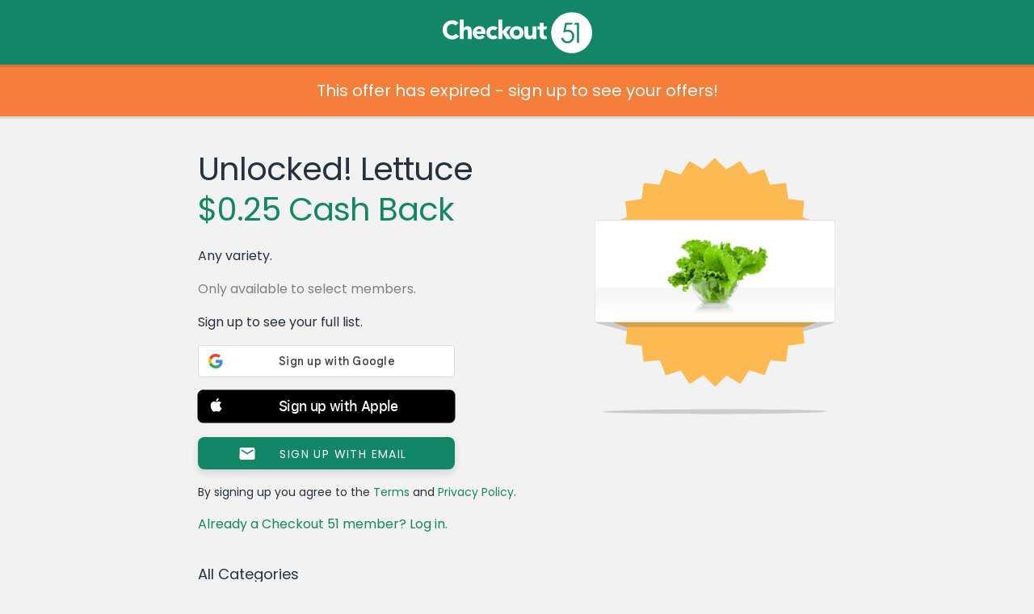

--- FILE ---
content_type: text/css
request_url: https://www.checkout51.com/shared/assets/css/layout.css
body_size: 588
content:
html, body, .main {
	height: 100%;
}

html, body, header, footer, .main {
	display: block;
	margin: 0;
	padding: 0;
	width: 100%;
}

body {
	overflow: scroll;
	-webkit-text-size-adjust: none;
}

body.no-scroll {
	overflow: hidden;
}

footer {
	margin: 40px 0 0 0;
	height: 60px;
}

header {
	height: 80px;
	position: absolute;
	position: fixed;
	top: 0;
}

.main {
	min-height: 100%;
	height: auto;
	margin: 0 0 -100px;
}

.main .header-push {
	height: 80px;
}

.clearfix:after {
	content: ".";
	display: block;
	clear: both;
	visibility: hidden;
	line-height: 0;
	height: 0;
}



--- FILE ---
content_type: text/css
request_url: https://www.checkout51.com/shared/assets/css/container.css
body_size: 405
content:
html.fixed {
	min-width: 792px;
}

.fixed.container {
	width: 790px;
}

.container {
	margin: 0 auto;
	width: 790px;
}

@media (max-width: 768px) {
	.container {
		width: auto;
	}
}



--- FILE ---
content_type: text/css
request_url: https://www.checkout51.com/shared/assets/css/seperator.css
body_size: 453
content:
.seperator {
	display: table;
	margin: 1em 0;
	overflow: hidden;
	table-layout: fixed;
	width: 100%;
}

.seperator > * {
	display: table-cell;
	height: 17px;
	vertical-align: middle;
	width: 100%;
}

.seperator hr {
	float: left;
	margin: 0;
}



--- FILE ---
content_type: text/css
request_url: https://www.checkout51.com/shared/assets/css/offer_seo.css
body_size: 494
content:
.seo-content > p {
    font-size: 18px;
    font-weight: bolder;
    margin: 0;
}
.seo-content > p:not(:first-child) {
    padding-top: 38px;
}

.seo-content > div {
    font-size: 16px;
    padding-top: 16px;
}

.app-icons a.seo {
    margin-right: 0;
}

.app-icons a.seo.leftmost {
    margin-right: 14px;
}

#google_button_container {
    justify-content: left !important;
}


--- FILE ---
content_type: image/svg+xml
request_url: https://www.checkout51.com/assets/img/offer-badge.min.svgz
body_size: 1088
content:
<svg baseProfile="basic" xmlns="http://www.w3.org/2000/svg" width="296" height="318"><g><path opacity=".2" fill-rule="evenodd" clip-rule="evenodd" fill="#323532" d="M1.05 204.831l43.036 11.706h.87v-13.001h-44.993l1.087 1.295z"/><path opacity=".2" fill-rule="evenodd" clip-rule="evenodd" fill="#323532" d="M294.95 204.844l-43.036 11.676h-.87v-12.97h44.993l-1.087 1.294z"/><polygon fill="#FDBA52" points="275.699,156.374 289.497,142.144 275.419,127.625 285.87,110.312 269.224,99.551 275.509,80.717 256.497,73.769 258.421,53.607 238.737,51.164 236.232,31.492 216.08,33.452 209.078,14.479 190.289,20.786 179.485,4.132 162.198,14.668 147.63,0.587 133.45,14.454 116.513,4.132 105.488,21.13 86.273,14.753 79.495,33.409 59.77,31.49 57.215,51.552 37.138,54.175 39.123,73.907 20.491,80.717 26.902,99.929 9.941,110.977 20.301,127.915 6.503,142.144 20.581,156.663 10.13,173.976 26.776,184.738 20.491,203.571 39.503,210.519 37.579,230.681 57.263,233.124 59.768,252.796 79.92,250.836 86.922,269.809 105.711,263.502 116.515,280.155 133.801,269.62 148.37,283.7 162.55,269.834 179.487,280.155 190.512,263.158 209.727,269.534 216.505,250.879 236.23,252.798 238.785,232.736 258.862,230.113 256.877,210.381 275.509,203.571 269.098,184.359 286.059,173.312"/><path opacity=".2" fill-rule="evenodd" clip-rule="evenodd" fill="#323532" d="M20.491 203.571l17.262 6.093h221.365l16.247-6.093h-254.874z"/><path opacity=".2" fill-rule="evenodd" clip-rule="evenodd" fill="#323532" d="M147.555 311.397c-76.487.181-138.294 1.671-138.048 3.327.246 1.656 62.45 2.852 138.938 2.671s138.294-1.671 138.048-3.327c-.246-1.657-62.45-2.853-138.938-2.671z"/><path fill-rule="evenodd" clip-rule="evenodd" fill="#323532" d="M20.491 203.571"/></g></svg>


--- FILE ---
content_type: text/javascript; charset=utf-8
request_url: https://app.link/_r?sdk=web2.86.5&branch_key=key_live_loslNUuyCwAXWKQcgg0Hxlmorrasq6Yx&callback=branch_callback__0
body_size: 72
content:
/**/ typeof branch_callback__0 === 'function' && branch_callback__0("1517703713098014561");